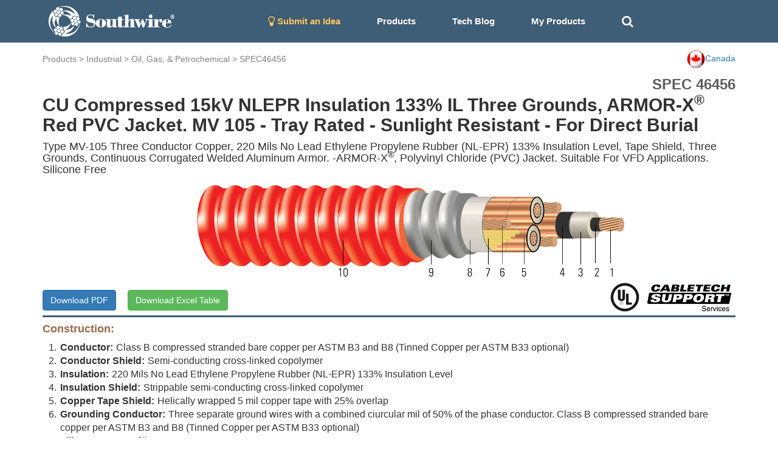

--- FILE ---
content_type: text/html; charset=utf-8
request_url: https://cabletechsupport.southwire.com/en/tile/48/spec/46456/?country=CA
body_size: 7169
content:
<!DOCTYPE html><html><head><meta content="IE=edge" http-equiv="X-UA-Compatible"/><meta content="width=device-width, initial-scale=1, maximum-scale=1.0, user-scalable=no" name="viewport"/><link href="https://maxcdn.bootstrapcdn.com/font-awesome/4.2.0/css/font-awesome.min.css" rel="stylesheet"/><link href="/static/cablespec/style3.css" rel="stylesheet" type="text/css"/><link href="/static/cablespec/bootstrap.css" rel="stylesheet" type="text/css"/><link href="/static/cablespec/jquery.dataTables.min.css" rel="stylesheet" type="text/css"/><link href="/static/cablespec/images/favicon.ico" rel="shortcut icon"/><link href="/static/cablespec/images/favicon.ico" rel="apple-touch-icon"/><link href="//code.jquery.com/ui/1.12.1/themes/smoothness/jquery-ui.css" rel="stylesheet"/><script src="/static/cablespec/js/jquery-1.11.3.min.js" type="text/javascript"></script><script src="/static/cablespec/js/bootstrap.min.js" type="text/javascript"></script><script src="//code.jquery.com/ui/1.12.1/jquery-ui.js"></script><title>Oil, Gas, &amp; Petrochemical SPEC 46456</title><script type="text/javascript">

      var _gaq = _gaq || [];
      _gaq.push(['_setAccount', 'UA-101071743-1']);
      _gaq.push(['_trackPageview']);
      (function() {
        var ga = document.createElement('script'); ga.type = 'text/javascript'; ga.async = true;
        ga.src = ('https:' == document.location.protocol ? 'https://ssl' : 'http://www') + '.google-analytics.com/ga.js';
        var s = document.getElementsByTagName('script')[0]; s.parentNode.insertBefore(ga, s);
      })();

    </script><script type="text/javascript">

      var _gaq = _gaq || [];
      _gaq.push(['_setAccount', 'UA-101071743-1']);
      _gaq.push(['_trackPageview']);
      (function() {
        var ga = document.createElement('script'); ga.type = 'text/javascript'; ga.async = true;
        ga.src = ('https:' == document.location.protocol ? 'https://ssl' : 'http://www') + '.google-analytics.com/ga.js';
        var s = document.getElementsByTagName('script')[0]; s.parentNode.insertBefore(ga, s);
      })();

    </script></head><body><div id="Navbar"><nav class="navbar navbar-default"><div class="container"><div class="navbar-header"><button aria-expanded="false" class="navbar-toggle collapsed" data-target="#bs-example-navbar-collapse-1" data-toggle="collapse" type="button"><span class="sr-only">Toggle navigation</span> <span class="icon-bar"></span> <span class="icon-bar"></span> <span class="icon-bar"></span></button><a class="brand-logo" href="/?country=CA"><img alt="Southwire" height="50" src="/static/cablespec/images/logo.png"/></a></div><div class="collapse navbar-collapse" id="bs-example-navbar-collapse-1"><ul class="nav navbar-nav"><li><a href="/idea/?country=CA" style="color: #fdc764 !important;"><i class="fa fa-lightbulb-o fa-lg"></i> Submit an Idea</a></li><li class="dropdown main-nav-drop"><a class="nav-product-button" data-toggle="dropdown" id="menu1">Products</a><ul aria-labelledby="menu1" class="dropdown-menu" role="menu" style="background-color: #3E5D77;"><li role="presentation"><a href="/industrial/?country=CA" role="menuitem" style="line-height: 3;" tabindex="-1">Industrial</a></li><li role="presentation"><a href="/utility/?country=CA" role="menuitem" style="line-height: 3;" tabindex="-1">Utility</a></li><li role="presentation"><a href="/commercial/?country=CA" role="menuitem" style="line-height: 3;" tabindex="-1">Residential and Commercial</a></li><li role="presentation"><a href="/innovation/?country=CA" role="menuitem" style="line-height: 3;" tabindex="-1">Innovation</a></li><li role="presentation"><a href="/sustainability/?country=CA" role="menuitem" style="line-height: 3;" tabindex="-1">Sustainability</a></li></ul></li><li><a href="/techblog/?country=CA">Tech Blog</a></li><li><a href="/cablespec/get_cart/?country=CA">My Products</a></li><li><a class="remove-dash-line" href="#" id="search-toggle"><i aria-hidden="true" class="fa fa-search fa-lg"></i></a></li></ul><div class="navbar-right" data-content="Open: $4.8020 USD/lb&lt;br&gt; Close: $4.8055 USD/lb&lt;br&gt;" data-original-title="COMEX Copper 05/29/2024" data-placement="bottom" data-trigger="hover" id="pricePopoverData" rel="popover" style="padding-top: 5px; display: none;"><a href="/metaldetails/10/?country=CA"><div><span style="color: #eaeaea"><strong>COMEX CU</strong></span><br/> <span style="color: #eaeaea">Close:</span><span style="color: #eaeaea">4.8055</span></div></a></div></div></div></nav></div><div class="fluid-container" id="main-search-bar" style="background-color: #eaeaea; display: none;"><div class="container"><div class="row" style="padding-top: 15px"><form action="/en/search_products/" type="get"><div class="form-group"><div class="input-group"><div class="input-group-addon no-border"><i aria-hidden="true" class="fa fa-search fa-lg"></i></div><input class="form-control no-border search_field" id="search_field" name="search_field" placeholder="Search Stock #, SPEC #, or Keywords" type="text" value=""/><a class="input-group-addon no-border" href="#" id="hide-search-bar"><i aria-hidden="true" class="fa fa-times fa-lg"></i></a></div></div></form></div></div></div><div id="content"><div class="container wide-width"><div class="row" style="padding-top: 12px;"><div class="page-top-nav-links col-sm-9 col-md-9"><a href="/products/?country=CA">Products</a> &gt; <a href="/industrial/?country=CA">Industrial</a> &gt; <a href="/tile/48/?country=CA">Oil, Gas, &amp; Petrochemical</a> &gt; <a href="/tile/48/spec/46456/?country=CA">SPEC46456</a></div><div class="col-sm-3 col-md-3 dropdown"><a class="pull-right" data-toggle="dropdown" id="countryMenu"><img alt="..." height="30" src="https://d3sx0rvep9h73z.cloudfront.net/web_image/ca_flag.png" width="30"/><span>Canada</span></a><ul aria-labelledby="countryMenu" class="dropdown-menu dropdown-menu-right" role="menu"><li role="presentation"><a href="/en/tile/48/spec/46456/?country=US" role="menuitem" style="line-height: 3;" tabindex="-1">United States</a></li><li role="presentation"><a href="/en/tile/48/spec/46456/?country=CA" role="menuitem" style="line-height: 3;" tabindex="-1">Canada</a></li><li role="presentation"><a href="/en/tile/48/spec/46456/?country=International" role="menuitem" style="line-height: 3;" tabindex="-1">International</a></li></ul></div></div><div id="detail_spec_number" style="padding-top: 10px;">SPEC 46456</div><h2 class="key_title_bold" style="margin-top: 0;">CU Compressed 15kV NLEPR Insulation 133% IL Three Grounds, ARMOR-X<sup>®</sup> Red PVC Jacket. MV 105 - Tray Rated - Sunlight Resistant - For Direct Burial</h2><h4>Type MV-105 Three Conductor Copper, 220 Mils No Lead Ethylene Propylene Rubber (NL-EPR) 133% Insulation Level, Tape Shield, Three Grounds, Continuous Corrugated Welded Aluminum Armor. -ARMOR-X<sup>®</sup>, Polyvinyl Chloride (PVC) Jacket. Suitable For VFD Applications. Silicone Free</h4><div class="row"><img alt="..." class="img-responsive center-block" src="https://d3sx0rvep9h73z.cloudfront.net/cable_image/SPEC46456.png" style="min-height:50px; max-height:160px; object-fit:cover;"/></div><div class="row"><div class="col-sm-6 col-md-6"><a class="download-button btn btn-primary" href="/cablespec/download_spec/?spec=46456&amp;country=CA" id="download-button" target="_blank">Download PDF</a> <a class="btn btn-success" href="/cablespec/download_excel/46456" id="download-button" style="margin-left: 15px;" target="_blank">Download Excel Table</a></div><div class="col-sm-6 col-md-6"><img alt="CableTech" class="pull-right center-block" src="https://s3.amazonaws.com/media.industrial.southwire.com/web_image/cabletech_logo_black_pdf.png" style="height:50px; width: auto; margin:5px;"/><img alt="..." class="pull-right center-block" src="https://d3sx0rvep9h73z.cloudfront.net/web_image/UL_logo.png" style="height:50px; object-fit:cover; margin:5px;"/></div></div><div style="width: 100%; height: 3px; background-color: #3E5D77;"></div><h4 style="color: #986A4C; font-weight: bold;">Construction:</h4><div class="bottom-padding-30" style="font-size: 16px;"><ol class="decimal-list"><li><span class="construction-item-title">Conductor:</span>Class B compressed stranded bare copper per ASTM B3 and B8 (Tinned Copper per ASTM B33 optional)</li><li><span class="construction-item-title">Conductor Shield:</span>Semi-conducting cross-linked copolymer</li><li><span class="construction-item-title">Insulation:</span>220 Mils No Lead Ethylene Propylene Rubber (NL-EPR) 133% Insulation Level</li><li><span class="construction-item-title">Insulation Shield:</span>Strippable semi-conducting cross-linked copolymer</li><li><span class="construction-item-title">Copper Tape Shield:</span>Helically wrapped 5 mil copper tape with 25% overlap</li><li><span class="construction-item-title">Grounding Conductor:</span>Three separate ground wires with a combined ciurcular mil of 50% of the phase conductor. Class B compressed stranded bare copper per ASTM B3 and B8 (Tinned Copper per ASTM B33 optional)</li><li><span class="construction-item-title">Filler:</span>Wax paper filler</li><li><span class="construction-item-title">Binder:</span>Polypropylene tape</li><li><span class="construction-item-title">Armor:</span>ARMOR-X<sup>®</sup> Continuous Corrugated Welded Aluminum Armor</li><li><span class="construction-item-title">Overall Jacket:</span>Polyvinyl Chloride (PVC)</li></ol></div><h4 style="color: #986A4C; font-weight: bold;">Applications and Features:</h4><div class="bottom-padding-30" style="font-size: 16px; text-align: justify;">Southwire’s 15KV ARMOR-X<sup>®</sup> with 50% ground are armored cables for use in wet and dry areas, conduits, ducts, troughs, trays, direct burial, and where superior electrical properties are desired. These cables are capable of operating continuously at the conductor temperature not in excess of 105°C for normal operation, 140°C for emergency overload, 250°C for short circuit conditions, and -50°C for cold bend. For uses in Class I, II, and III, Division 1 and 2 hazardous locations per NEC Article 501, 502, and 503. Cable is suitable for VFD applications</div><h4 style="color: #986A4C;  font-weight: bold;">Specifications:</h4><div class="bottom-padding-30 multiColumn" style="font-size: 16px; padding-left: 15px;"><li>ASTM B3 Soft or Annealed Copper Wire</li><li>ASTM B8 Concentric-Lay-Stranded Copper Conductors</li><li>ASTM B33 Standard Specification for Tin-Coated Soft or Annealed Copper Wire</li><li>UL 1072 Medium-Voltage Power Cables</li><li>UL 1685 FT4 Vertical-Tray Fire Propagation and Smoke Release Test</li><li>ICEA S-93-639 (NEMA WC 74) 5-46 KV Shielded Power Cable</li><li>IEEE 1202 FT4 Flame Test (70,000) BTU/hr Vertical Tray Test</li><li>AEIC CS-8 Specification for extruded dielectric shielded power cables rated for 5 through 46KV (Qualification Test Requirements)</li><li>Made in America: Compliant with both Buy American and Buy America Act (BAA) requirements per 49 U.S.C. § 5323(j) and the Federal Transit Administration Buy America requirements per 49 C.F.R. part 661</li><li>ABS Listed as CWCMC</li></div><h4 style="color: #986A4C; font-weight: bold;">Sample Print Legend:</h4><div class="bottom-padding-30" style="font-size: 16px;">SOUTHWIRE ARMOR-X<sup>®</sup> {UL} MV-105 OR MC-HL 3/C SHIELDED XXX AWG CU 220 MILS NL-EPR 25%TS GW 1 X XXX AWG CU 90°C JKT DIR. BUR. FOR CT USE FT4 -40°C SUN. RES. 15KV 133% -- ABS CWCMC USA {YYYY} {NESC} {SEQUENTIAL FOOTAGE MARKS} SEQ FEET</div><div class="panel panel-default"><div class="panel-heading">Table 1 – Weights and Measurements</div><div class="table-responsive"><table class="table table-bordered table-striped table-align-center"><thead class="thead-default" id="blue-header"><tr><th>Stock Number</th><th>Cond. Size</th><th>Strand Count</th><th>Diameter Over Conductor</th><th>Diameter Over Insulation</th><th>Diameter Over Insulation Shield</th><th>Ground</th><th>Diameter Over armor</th><th>Jacket Thickness</th><th>Approx. OD</th><th>Copper Weight</th><th>Approx. Weight</th><th>Max Pull Tension</th><th>Min Bending Radius</th></tr><tr><th></th><th>AWG/Kcmil</th><th>No. of Strands</th><th>inch</th><th>inch</th><th>inch</th><th>No. x AWG</th><th>inch</th><th>mil</th><th>inch</th><th>lb/1000ft</th><th>lb/1000ft</th><th>lb</th><th>inch</th></tr></thead><tbody><tr><th><a href="/en/tile/48/cable/16651/?country=CA">TBA<sup></sup></a></th><th>1/0</th><th>19</th><th>0.361</th><th>0.839</th><th>0.899</th><th>3x8</th><th>2.430</th><th>75</th><th>2.580</th><th>1169</th><th>3220</th><th>2534</th><th>18.0</th></tr><tr><th><a href="/en/tile/48/cable/16652/?country=CA">TBA<sup></sup></a></th><th>2/0</th><th>19</th><th>0.405</th><th>0.883</th><th>0.943</th><th>3x8</th><th>2.549</th><th>75</th><th>2.699</th><th>1428</th><th>3609</th><th>3194</th><th>18.8</th></tr><tr><th><a href="/en/tile/48/cable/16653/?country=CA">TBA<sup></sup></a></th><th>4/0</th><th>19</th><th>0.512</th><th>0.990</th><th>1.050</th><th>3x7</th><th>2.880</th><th>75</th><th>3.030</th><th>2202</th><th>4712</th><th>5078</th><th>21.2</th></tr><tr><th><a href="/en/tile/48/cable/16654/?country=CA">TBA<sup></sup></a></th><th>250</th><th>37</th><th>0.558</th><th>1.044</th><th>1.104</th><th>3x7</th><th>2.880</th><th>75</th><th>3.030</th><th>2565</th><th>5187</th><th>6000</th><th>21.2</th></tr><tr><th><a href="/en/tile/48/cable/59258/?country=CA">458347<sup></sup></a></th><th>350</th><th>37</th><th>0.661</th><th>1.127</th><th>1.187</th><th>3x6</th><th>3.220</th><th>85</th><th>3.390</th><th>3807</th><th>7406</th><th>8400</th><th>23.7</th></tr><tr><th><a href="/en/tile/48/cable/16656/?country=CA">673465<sup></sup></a></th><th>500</th><th>37</th><th>0.789</th><th>1.275</th><th>1.335</th><th>3x1</th><th>3.540</th><th>85</th><th>3.710</th><th>5781</th><th>9101</th><th>12000</th><th>25.9</th></tr><tr><th><a href="/en/tile/48/cable/16649/?country=CA">TBA<sup></sup></a></th><th>750</th><th>61</th><th>0.968</th><th>1.464</th><th>1.524</th><th>3x4</th><th>3.850</th><th>90</th><th>4.030</th><th>7427</th><th>11507</th><th>18000</th><th>28.2</th></tr></tbody></table></div></div><div class="footnote">All dimensions are nominal and subject to normal manufacturing tolerances</div><div class="footnote">◊ Cable marked with this symbol is a standard stock item</div><div class="footnote margin-20 bottom-padding-30">TBA stock codes are estimations only and actual product may vary. Please wait until a stock code is assigned to purchase connectors and/or fittings.</div><div class="panel panel-default"><div class="panel-heading">Table 2 – Electrical and Engineering Data</div><div class="table-responsive"><table class="table table-bordered table-striped table-align-center"><thead class="thead-default" id="blue-header"><tr><th>Cond. Size</th><th>DC Resistance @ 25°C</th><th>AC Resistance @ 90°C</th><th>Capacitive Reactance @ 60Hz</th><th>Inductive Reactance @ 60Hz</th><th>Zero Sequence Impedance</th><th>Positive Sequence Impedance</th><th>Shield Short Circuit Current 6 Cycles</th><th>Allowable Ampacity In Duct 90/105°C</th><th>Allowable Ampacity In Air 90/105°C</th></tr><tr><th>AWG/Kcmil</th><th>Ω/1000ft</th><th>Ω/1000ft</th><th>MΩ*1000ft</th><th>Ω/1000ft</th><th>Ω/1000ft</th><th>Ω/1000ft</th><th>Amp</th><th>Amp</th><th>Amp</th></tr></thead><tbody><tr><th>1/0</th><th>0.102</th><th>0.128</th><th>0.043</th><th>0.043</th><th>0.514 + j0.310</th><th>0.168 + j0.054</th><th>2816</th><th>195/210</th><th>215/240</th></tr><tr><th>2/0</th><th>0.081</th><th>0.102</th><th>0.040</th><th>0.042</th><th>0.516 + j0.310</th><th>0.167 + j0.051</th><th>2952</th><th>220/235</th><th>245/275</th></tr><tr><th>4/0</th><th>0.051</th><th>0.065</th><th>0.034</th><th>0.039</th><th>0.516 + j0.310</th><th>0.167 + j0.051</th><th>3284</th><th>285/305</th><th>325/360</th></tr><tr><th>250</th><th>0.043</th><th>0.056</th><th>0.032</th><th>0.038</th><th>0.516 + j0.544</th><th>0.162 + j0.044</th><th>3451</th><th>310/335</th><th>360/400</th></tr><tr><th>350</th><th>0.031</th><th>0.041</th><th>0.028</th><th>0.036</th><th>0.344 + j0.234</th><th>0.020 + j0.034</th><th>3770</th><th>375/400</th><th>435/490</th></tr><tr><th>500</th><th>0.022</th><th>0.030</th><th>0.025</th><th>0.034</th><th>0.518 + j0.531</th><th>0.162 + j0.043</th><th>4167</th><th>450/485</th><th>535/600</th></tr><tr><th>750</th><th>0.014</th><th>0.023</th><th>0.021</th><th>0.032</th><th>0.514 + j0.310</th><th>0.168 + j0.054</th><th>4752</th><th>545/585</th><th>670/745</th></tr></tbody></table></div></div><div class="footnote margin-20 bottom-padding-30"><strong>*</strong> NEC ampacities are based on: <br/><strong>*</strong> For Duct: Table 310.60(C)(13) Detail 1.<br/><strong>*</strong> For Free Air: Table 310.60(C)(5).<br/><strong>*</strong> Inductive impedance is based on non-ferrous conduit with one diameter spacing center-to-center.<br/><strong>*</strong> Sequence Impedance values are based on Rho Earth Resistivity: 100 Ohm-Meter/1000ft. <br/><strong>*</strong> Capacitive Reactance is between Phase-to-Shield. <br/></div><div style="display: flex; justify-content: space-between; align-items: center; padding-bottom: 10px;"><div style="margin-bottom: 0;"><p>Revision: 1.000.003</p><p>Updated On: July 21, 2025, 1:41 p.m. UTC</p></div></div><div style="display: flex; justify-content: flex-end; align-items: center;"></div></div><script type="application/ld+json">
{
  "@context": "http://schema.org/",
  "@type": "Product",
  "name": "CU Compressed 15kV NLEPR Insulation 133% IL Three Grounds, ARMOR-X<SUP>®</SUP> Red PVC Jacket.  MV 105 - Tray Rated - Sunlight Resistant - For Direct Burial",
  "image": "https://s3.amazonaws.com/swimag/web/SPEC46456.png",
  
  "productID": "46456",
  "description": "CU Compressed 15kV NLEPR Insulation 133% IL Three Grounds, ARMOR-X<SUP>®</SUP> Red PVC Jacket.  MV 105 - Tray Rated - Sunlight Resistant - For Direct Burial",
  "brand": "Southwire",
  "aggregateRating": {
    "@type": "AggregateRating",
    "ratingValue": "5",
    "reviewCount": "1"
  }
}
</script><script>
$(".download-button").click(function(e) {
    //console.log( this.className );
    clicky.log('/cablespec/download_spec/?spec=46456', 'SPEC46456', 'download');
});
</script></div><footer id="footer"><div class="footer-link-bar"><div class="container"><div class="row"><div class="col-lg-3 col-md-3 white-text"><h4>Connect With Us</h4><a href="http://www.southwire.com">Visit southwire.com</a></div><div class="col-lg-3 col-md-3 white-text"><h4>Products</h4><a href="/industrial/?country=CA">Industrial</a><br/> <a href="/utility/?country=CA">Utility</a><br/> <a href="/commercial/?country=CA">Residential and Commercial</a><br/> <a href="/innovation/?country=CA">Innovation</a><br/> <a href="/sustainability/?country=CA">Sustainability</a><br/></div><div class="col-lg-3 col-md-3 white-text"><h4>Resources</h4><a href="/techblog/?country=CA">Application Notes</a><br/> <a href="/metaldetails/10/?country=CA">COMEX Copper price</a><br/> <a href="/cablespec/line_card/?country=CA">Industrial Interactive Line Card</a><br/> <a href="/cablespec/instock_catalog/?country=CA">Industrial In-Stock Catalog</a><br/></div><div class="col-lg-3 col-md-3 text-center"><div class="social-icon"><a class="social-icon" href="https://www.facebook.com/southwire" target="_blank"><i class="fa fa-facebook"></i></a> <a class="social-icon" href="https://twitter.com/southwire" target="_blank"><i class="fa fa-twitter"></i></a> <a class="social-icon" href="https://www.youtube.com/user/SouthwireChannel?feature=mhee" target="_blank"><i class="fa fa-youtube"></i></a> <a class="social-icon" href="https://www.linkedin.com/company/southwire-company" target="_blank"><i class="fa fa-linkedin"></i></a> <a class="social-icon" href="http://plus.google.com/+southwire/posts" target="_blank"><i class="fa fa-google-plus"></i></a></div></div></div></div></div><div class="language-footer"><div class="container"><div class="row"><form action="/i18n/setlang/" class="form-inline" method="post"><input name="csrfmiddlewaretoken" type="hidden" value="6gSXJQNrac0lfYVVpfOEFgp5pkH2BRKTZc1AS3HfPIGELy4zLDlq8JIxw86ZpyTY"/><div class="form-group"><i aria-hidden="true" class="fa fa-globe fa-2x" style="color: white; padding: 10px;"></i><input name="next" type="hidden" value="/"/></div><button name="language" style="font-weight: bold;" type="submit" value="en">English</button><button name="language" type="submit" value="zh-hans">简体中文</button><button name="language" type="submit" value="es">español</button><button name="language" type="submit" value="fr">français</button><button name="language" type="submit" value="ar">العربيّة</button><button name="language" type="submit" value="hi">Hindi</button><button name="language" type="submit" value="ja">日本語</button><button name="language" type="submit" value="ko">한국어</button><button name="language" type="submit" value="pt">Português</button><button name="language" type="submit" value="ru">Русский</button></form></div></div></div><div id="footer-section-main"><p class="copyright">© 2026 <a href="http://www.southwire.com">Southwire Company</a>, LLC. All Rights Reserved.</p></div></footer><script src="https://cdn.jsdelivr.net/npm/kore-web-sdk@11.17.0/dist/umd/kore-web-sdk-umd-chat.min.js"></script><script src="/en/chat/config.js"></script><script language="javascript" type="text/javascript">
    $('#navPopoverData').popover({html:true});
    $('#pricePopoverData').popover({html:true});
</script><script type="text/javascript">
// keep the footer at the bottom
  $(document).ready(function() {

   var docHeight = $(window).height();
   var footerHeight = $('#footer').height();
   var footerTop = $('#footer').position().top + footerHeight;

   if (footerTop < docHeight) {
    $('#footer').css('margin-top', 10+ (docHeight - footerTop) + 'px');
   }
  });
 </script><script>
$(document).ready(function(){
    $("#hide-search-bar").click(function(){
        $("#main-search-bar").hide("slow");
    });

    $( "#search-toggle" ).click(function() {
      $( "#main-search-bar" ).toggle( "slow", function() {
        $( "#search_field" ).focus();
        // Animation complete.
      });
    });
});


// autocomplete
$( "#search_field" ).autocomplete({
  source: [ "15KV", "8KV", "5KV", "2.4KV", "25KV", "35KV", "600V", "300V", "2000V", "1C", "1/C", "3C",
   "3/C", "AIA", "ARMOR-X", "CU", "AL", "copper", "aluminum", "XHHW", "THHN", "RHW", "EPR", "XLPE", "PVC", "CPE", "LSZH", "SOLONON", "airport lighting"]
});

</script><script type="text/javascript">
    var clicky = { log: function(){ return; }, goal: function(){ return; }};
    var clicky_site_ids = clicky_site_ids || [];
    clicky_site_ids.push(101017203);
    var clicky_custom = {};
    (function() {
      var s = document.createElement('script');
      s.type = 'text/javascript';
      s.async = true;
      s.src = '//static.getclicky.com/js';
      ( document.getElementsByTagName('head')[0] || document.getElementsByTagName('body')[0] ).appendChild( s );
    })();
    </script><noscript><p><img alt="Clicky" height="1" src="//in.getclicky.com/101017203ns.gif" width="1"/></p></noscript></body></html>